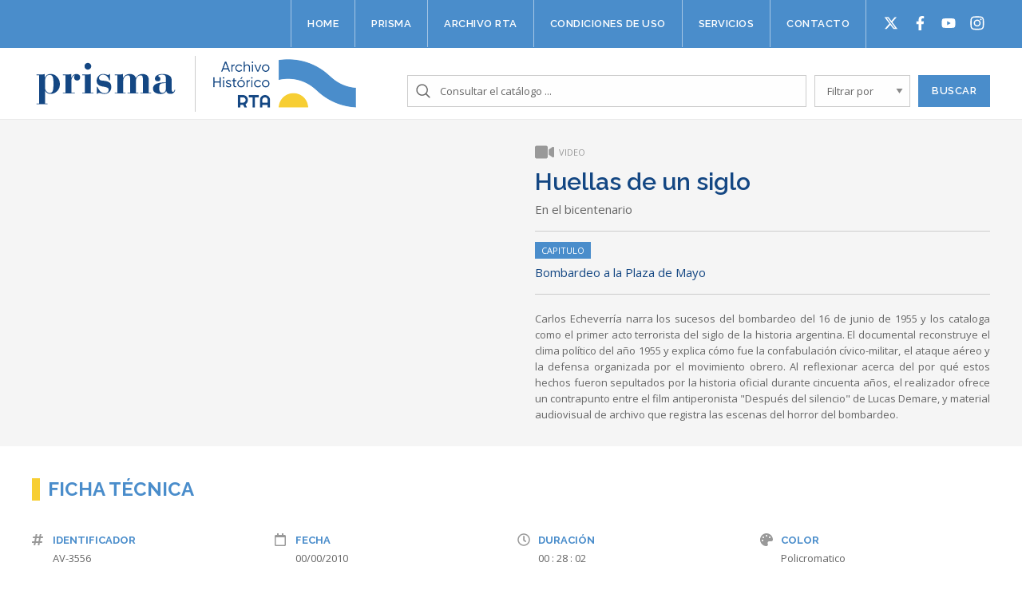

--- FILE ---
content_type: text/html; charset=UTF-8
request_url: https://www.archivorta.com.ar/asset/huellas-de-un-siglo-capitulo-bombardeo-a-la-plaza-de-mayo-00-05-2010/
body_size: 8596
content:
	<!doctype html>
<!--[if lt IE 7]><html class="no-js ie ie6 lt-ie9 lt-ie8 lt-ie7" lang="es"> <![endif]-->
<!--[if IE 7]><html class="no-js ie ie7 lt-ie9 lt-ie8" lang="es"> <![endif]-->
<!--[if IE 8]><html class="no-js ie ie8 lt-ie9" lang="es"> <![endif]-->
<!--[if gt IE 8]><!--><html class="no-js" lang="es"> <!--<![endif]-->
<head>
    <meta charset="UTF-8" />
        <title>
                            Huellas de un siglo - Archivo Prisma
                    </title>
    <meta name="description" content="Archivo de la Radio Y Televisión Argentina">
    <meta http-equiv="Content-Type" content="text/html; charset=UTF-8" />
    <meta http-equiv="X-UA-Compatible" content="IE=edge,chrome=1">
    <meta name="viewport" content="width=device-width, initial-scale=1.0">
    <link rel="pingback" href="https://www.archivorta.com.ar/xmlrpc.php" />
    <link rel="icon" href="data:;base64,iVBORw0KGgo=">
    
    <link rel="stylesheet" href="/wp-content/themes/archivo/listnav.css">

    <!-- Google Tag Manager -->
    <script>
      (function (w, d, s, l, i) {
        w[l] = w[l] || [];
        w[l].push({'gtm.start': new Date().getTime(), event: 'gtm.js'});
        var f = d.getElementsByTagName(s)[0],
          j = d.createElement(s),
          dl = l != 'dataLayer'
            ? '&l=' + l
            : '';
        j.async = true;
        j.src = 'https://www.googletagmanager.com/gtm.js?id=' + i + dl;
        f.parentNode.insertBefore(j, f);
      })(window, document, 'script', 'dataLayer', 'GTM-WXB7NCC');
    </script>
    <!-- End Google Tag Manager -->

    <style id="dynamic-mobmenu-inline-css" type="text/css">
@media screen and ( min-width: 782px ){
		body.admin-bar .mobmenu, body.admin-bar .mobmenu-panel, .show-nav-left.admin-bar .mobmenu-overlay, .show-nav-right.admin-bar .mobmenu-overlay {
			top: 32px!important;
		}
				body.admin-bar .mobmenu-search-holder {
				top: 82px!important;
		}
}

@media screen and ( max-width: 782px ){
	body.admin-bar .mobmenu, body.admin-bar .mobmenu-panel, .show-nav-left.admin-bar .mobmenu-overlay, .show-nav-right.admin-bar .mobmenu-overlay {
		top: 46px!important;
	}

	body.admin-bar .mob-menu-header-banner {
		top: 0px!important;
	}
		body.admin-bar .mobmenu-search-holder {
		top: 96px!important;
	}
	body.admin-bar  .mob-menu-slideout .mobmenu-search-holder {
		top: 50px!important;
	}

}

@media screen and ( max-width: 479px ) {
	.mob-menu-overlay .mobmenu-content {
		padding-top: 5%;
	}
}

@media screen and ( max-width: 782px ) {
	.mob-menu-overlay .mobmenu-content {
		padding-top: 10%;
	}
}

@media screen and ( min-width: 782px ) {
	#mobmenu-footer li:hover {
		background-color: ;
	}
	#mobmenu-footer li:hover i {
		color: ;
	}
}

@media only screen and (min-width:1025px){
	.mob_menu, .mobmenu-panel, .mobmenu, .mobmenu-cart-panel, .mobmenu-footer-menu-holder, .mobmenu-right-panel, .mobmenu-left-panel  {
		display: none!important;
	}
}

@media only screen and (max-width:1024px) {

			
	.mobmenur-container i {
		color: #FFF;
	}
	.mobmenul-container i {
		color: #999999;
	}
	.mobmenul-container img {
		max-height:  50px;
		float: left;
	}
	.mobmenur-container img {
		max-height:  50px;
		float: right;
	}
	.mob-expand-submenu i {
		font-size: 25px;
	}
	#mobmenuleft li a , #mobmenuleft li a:visited, .mobmenu-content h2, .mobmenu-content h3, .show-nav-left .mob-menu-copyright, .show-nav-left .mob-expand-submenu i {
		color: #ffffff;

	}
	.mob-cancel-button {
		font-size: 30px!important;
	}

	/* 3rd Level Left Menu Items Background color on Hover*/
	.mobmenu-content #mobmenuleft .sub-menu  .sub-menu li a:hover {
		color: #ccc;
	}
	/* 3rd Level Left Menu Items Background color on Hover*/
	.mobmenu-content #mobmenuleft .sub-menu .sub-menu li:hover {
		background-color: #666;
	}
	.mobmenu-content #mobmenuleft li:hover, .mobmenu-content #mobmenuright li:hover  {
		background-color: #3e79b2;
	}
	.mobmenu-content #mobmenuright li:hover  {
		background-color: #666 ;
	}
	/* 3rd Level Right Menu Items Background color on Hover*/
	.mobmenu-content #mobmenuright .sub-menu .sub-menu li:hover {
		background-color: #666;
	}
	/* 3rd Level Right Menu Items Background color on Hover*/
	.mobmenu-content #mobmenuright .sub-menu  .sub-menu li a:hover {
		color: #ccc;
	}

		.mobmenu-content #mobmenuleft .sub-menu {
		background-color: #3a3a3a ;
		margin: 0;
		color: #fff ;
		width: 100%;
		position: initial;
		height: 100%;
	}
	.mob-menu-left-bg-holder {
				opacity: 1;
		background-attachment: fixed ;
		background-position: center top ;
		-webkit-background-size:  cover;
		-moz-background-size: cover;
		background-size: cover;
	}
	.mob-menu-right-bg-holder { 
				opacity: 1;
		background-attachment: fixed ;
		background-position: center top ;
		-webkit-background-size: cover;
		-moz-background-size: cover;
		background-size:  cover;
	}
		.mobmenu-content #mobmenuleft .sub-menu a {
		color: #fff ;
	}
	.mobmenu-content #mobmenuright .sub-menu  a {
		color: #fff ;
	}
	.mobmenu-content #mobmenuright .sub-menu .sub-menu {
		background-color: inherit;
	}
	.mobmenu-content #mobmenuright .sub-menu {
		background-color: #3a3a3a ;
		margin: 0;
		color: #fff ;
		position: initial;
		width: 100%;
	}
	#mobmenuleft li:hover a, #mobmenuleft li:hover i {
		color: #FFF;
	}
	#mobmenuright li a , #mobmenuright li a:visited, .show-nav-right .mob-menu-copyright, .show-nav-right .mob-expand-submenu i {
		color: #666 ;
	}
	#mobmenuright li a:hover {
		color: #FFF ;
	}
	.mobmenul-container {
		top: 30px;
		margin-left: 5px;
		margin-top: 0px;
		height: 50px;
		float: left;
	}
	.mobmenur-container {
		top: 10px;
		margin-right: 5px;
		margin-top: 0px;
	}
		.mob-menu-logo-holder {
		margin-top:   0px;
		text-align:   center;
		margin-left:  0;
		margin-right: 0;
		height:       50px;
			}
	.mob-menu-header-holder {
		width:  100% ;
		background-color: rgba(17,17,17,0) ;
		height: 50px ;
		position:fixed;
	}
	body.mob-menu-overlay, body.mob-menu-slideout, body.mob-menu-slideout-over, body.mob-menu-slideout-top {
		padding-top: 50px;
	}
		.mobmenul-container, .mobmenur-container{
		position: absolute; 
	}
	.mobmenu-left-panel {
		background-color:#4a8dcb;;
		width:  270px;  
	}
	.mobmenu-right-panel {
		background-color:#F7F7F7;		width:  270px; 
	}
	.show-nav-left .mobmenu-overlay, .show-nav-right .mobmenu-overlay, .show-mob-menu-search .mobmenu-overlay  {
		background: rgba(0, 0, 0, 0.83);
	}
	.mob-menu-slideout-top .mobmenu-overlay {
		display:none!important;
	}
	.mob-menu-slideout.show-nav-left .mobmenu-push-wrap, .mob-menu-slideout.show-nav-left .mob-menu-header-holder {
		-webkit-transform: translateX(270px);
		-moz-transform: translateX(270px);
		-ms-transform: translateX(270px);
		-o-transform: translateX(270px);
		transform: translateX(270px);
	}
	.mob-menu-slideout.show-nav-right .mobmenu-push-wrap, .mob-menu-slideout.show-nav-right .mob-menu-header-holder {
		-webkit-transform: translateX(-270px);
		-moz-transform: translateX(-270px);
		-ms-transform: translateX(-270px);
		-o-transform: translateX(-270px);
		transform: translateX(-270px);
	}
	.mob-menu-slideout-top .mobmenu-panel {
		width:  100%;
		height: 100%;
		z-index: 1;
		position: fixed;
		left: 0px;
		top: 0px;
		max-height: 100%;
		-webkit-transform: translateY(-100%);
		-moz-transform: translateY(-100%);
		-ms-transform: translateY(-100%);
		-o-transform: translateY(-100%);
		transform: translateY(-100%);
	}
	.mob-menu-slideout-top.show-nav-left .show-panel, .mob-menu-slideout-top.show-nav-right .show-panel  {
		-webkit-transform: translateY(0px);
		-moz-transform: translateY(0px);
		-ms-transform: translateY(0px);
		-o-transform: translateY(0px);
		transform: translateY(0px);
		z-index: 300000;
	}
	.mob-menu-slideout-over.show-nav-left .mobmenu-left-panel {
		overflow: hidden;
	}
	.show-nav-left .mobmenu-panel.show-panel , .show-nav-right .mobmenu-panel.show-panel {
		z-index: 300000;
	}
	/* Hides everything pushed outside of it */
	.mob-menu-slideout .mobmenu-panel, .mob-menu-slideout-over .mobmenu-panel, .mob-menu-slideout .mobmenu-cart-panel, .mob-menu-slideout-over .mobmenu-cart-panel {
		position: fixed;
		top: 0;
		height: 100%;
		overflow-y: auto;
		overflow-x: auto;
		z-index: 10000;
		opacity: 1;
	}
	/*End of Mobmenu Slide Over */
	.mobmenu .headertext { 
		color: #FFF ;
		text-decoration: none;
	}
	.headertext span {
		position: initial;
		line-height: 50px;
	}
	.mobmenu-search-holder {
		top: 50px;
	}
	/*Premium options  */
	
	/* Mobile Menu Frontend CSS Style*/
	body.mob-menu-overlay, body.mob-menu-slideout, body.mob-menu-slideout-over, body.mob-menu-slideout-top  {
		overflow-x: hidden;
	}
	
	.mobmenu-left-panel li a, .leftmbottom, .leftmtop{
		padding-left: 10%;
		padding-right: 10%;
	}
	.mobmenu-content li > .sub-menu li {
		padding-left: calc(10*1%);
	}

	.mobmenu-right-panel li, .rightmbottom, .rightmtop{
		padding-left: 10%;
		padding-right: 10%;
	}
	.mobmenul-container i {
		line-height: 30px;
		font-size: 30px;
		float: left;
	}
	.left-menu-icon-text {
		float: left;
		line-height: 30px;
		color: #222;
	}
	.mobmenu-left-panel .mobmenu-display-name {
		color: #ffffff;
	}
	.right-menu-icon-text {
		float: right;
		line-height: 30px;
		color: #222;
	}
	.mobmenur-container i {
		line-height: 30px;
		font-size: 30px;
		float: right;
	}
	.nav, .main-navigation, .genesis-nav-menu, #main-header, #et-top-navigation, .site-header, .site-branding, .ast-mobile-menu-buttons, .storefront-handheld-footer-bar, .hide {
		display: none!important;
	}
	
	.mob-standard-logo {
		display: inline-block;
		height:50px!important;	}
	.mob-retina-logo {
		height:50px!important;	}
	.mobmenu-content #mobmenuleft > li > a:hover {
		background-color: #3e79b2;
	}

	.mobmenu-content #mobmenuright > li > a:hover {
		background-color: #666;
	}
	.mobmenu-left-panel .mob-cancel-button {
		color: #ffffff;
	}
	.mobmenu-right-panel .mob-cancel-button {
		color: #666;
	}	
	
}


.mob-menu-logo-holder > .headertext span,.mobmenu input.mob-menu-search-field {
	font-family:Dosis;
	font-size:20px;
	font-weight:inherit;
	font-style:normal;
	letter-spacing:normal;
	text-transform:none;
}

.left-menu-icon-text {
	font-family:Dosis;
	font-size:inherit;
	font-weight:inherit;
	font-style:normal;
	line-height:1.5em;
	letter-spacing:normal;
	text-transform:none;
}

#mobmenuleft .mob-expand-submenu,#mobmenuleft > .widgettitle,#mobmenuleft li a,#mobmenuleft li a:visited,#mobmenuleft .mobmenu-content h2,#mobmenuleft .mobmenu-content h3,.mobmenu-left-panel .mobmenu-display-name, .mobmenu-content .mobmenu-tabs-header li {
	font-family:Raleway;
	font-size:13px;
	font-weight:600;
	font-style:normal;
	line-height:1.5em;
	letter-spacing:normal;
	text-transform:uppercase;
}

.right-menu-icon-text {
	font-family:Dosis;
	font-size:inherit;
	font-weight:inherit;
	font-style:normal;
	line-height:1.5em;
	letter-spacing:normal;
	text-transform:none;
}

#mobmenuright li a,#mobmenuright li a:visited,#mobmenuright .mobmenu-content h2,#mobmenuright .mobmenu-content h3,.mobmenu-left-panel .mobmenu-display-name {
	font-family:Dosis;
	font-size:inherit;
	font-weight:inherit;
	font-style:normal;
	line-height:1.5em;
	letter-spacing:normal;
	text-transform:none;
}

</style><link rel='dns-prefetch' href='//cdnjs.cloudflare.com' />
<link rel='dns-prefetch' href='//cdn.rawgit.com' />
<link rel='dns-prefetch' href='//fonts.googleapis.com' />
<link rel='dns-prefetch' href='//s.w.org' />
		<script type="text/javascript">
			window._wpemojiSettings = {"baseUrl":"https:\/\/s.w.org\/images\/core\/emoji\/13.0.0\/72x72\/","ext":".png","svgUrl":"https:\/\/s.w.org\/images\/core\/emoji\/13.0.0\/svg\/","svgExt":".svg","source":{"concatemoji":"https:\/\/www.archivorta.com.ar\/wp-includes\/js\/wp-emoji-release.min.js?ver=5.5.17"}};
			!function(e,a,t){var n,r,o,i=a.createElement("canvas"),p=i.getContext&&i.getContext("2d");function s(e,t){var a=String.fromCharCode;p.clearRect(0,0,i.width,i.height),p.fillText(a.apply(this,e),0,0);e=i.toDataURL();return p.clearRect(0,0,i.width,i.height),p.fillText(a.apply(this,t),0,0),e===i.toDataURL()}function c(e){var t=a.createElement("script");t.src=e,t.defer=t.type="text/javascript",a.getElementsByTagName("head")[0].appendChild(t)}for(o=Array("flag","emoji"),t.supports={everything:!0,everythingExceptFlag:!0},r=0;r<o.length;r++)t.supports[o[r]]=function(e){if(!p||!p.fillText)return!1;switch(p.textBaseline="top",p.font="600 32px Arial",e){case"flag":return s([127987,65039,8205,9895,65039],[127987,65039,8203,9895,65039])?!1:!s([55356,56826,55356,56819],[55356,56826,8203,55356,56819])&&!s([55356,57332,56128,56423,56128,56418,56128,56421,56128,56430,56128,56423,56128,56447],[55356,57332,8203,56128,56423,8203,56128,56418,8203,56128,56421,8203,56128,56430,8203,56128,56423,8203,56128,56447]);case"emoji":return!s([55357,56424,8205,55356,57212],[55357,56424,8203,55356,57212])}return!1}(o[r]),t.supports.everything=t.supports.everything&&t.supports[o[r]],"flag"!==o[r]&&(t.supports.everythingExceptFlag=t.supports.everythingExceptFlag&&t.supports[o[r]]);t.supports.everythingExceptFlag=t.supports.everythingExceptFlag&&!t.supports.flag,t.DOMReady=!1,t.readyCallback=function(){t.DOMReady=!0},t.supports.everything||(n=function(){t.readyCallback()},a.addEventListener?(a.addEventListener("DOMContentLoaded",n,!1),e.addEventListener("load",n,!1)):(e.attachEvent("onload",n),a.attachEvent("onreadystatechange",function(){"complete"===a.readyState&&t.readyCallback()})),(n=t.source||{}).concatemoji?c(n.concatemoji):n.wpemoji&&n.twemoji&&(c(n.twemoji),c(n.wpemoji)))}(window,document,window._wpemojiSettings);
		</script>
		<style type="text/css">
img.wp-smiley,
img.emoji {
	display: inline !important;
	border: none !important;
	box-shadow: none !important;
	height: 1em !important;
	width: 1em !important;
	margin: 0 .07em !important;
	vertical-align: -0.1em !important;
	background: none !important;
	padding: 0 !important;
}
</style>
	<link rel='stylesheet' id='styles-css'  href='https://www.archivorta.com.ar/wp-content/themes/archivo/views/assets/css/styles.css?ver=5.5.17' type='text/css' media='all' />
<link rel='stylesheet' id='wp-block-library-css'  href='https://www.archivorta.com.ar/wp-includes/css/dist/block-library/style.min.css?ver=5.5.17' type='text/css' media='all' />
<link rel='stylesheet' id='owl-carousel-style-css'  href='//cdnjs.cloudflare.com/ajax/libs/OwlCarousel2/2.2.1/assets/owl.carousel.min.css?ver=1.0' type='text/css' media='all' />
<link rel='stylesheet' id='owl-carousel-theme-css'  href='//cdnjs.cloudflare.com/ajax/libs/OwlCarousel2/2.2.1/assets/owl.theme.default.min.css?ver=1.0' type='text/css' media='all' />
<link rel='stylesheet' id='tf-google-webfont-dosis-css'  href='//fonts.googleapis.com/css?family=Dosis%3Ainherit%2C400&#038;subset=latin%2Clatin-ext&#038;ver=5.5.17' type='text/css' media='all' />
<link rel='stylesheet' id='tf-google-webfont-raleway-css'  href='//fonts.googleapis.com/css?family=Raleway%3A600%2C400&#038;subset=latin%2Clatin-ext&#038;ver=5.5.17' type='text/css' media='all' />
<link rel='stylesheet' id='cssmobmenu-icons-css'  href='https://www.archivorta.com.ar/wp-content/plugins/mobile-menu/includes/css/mobmenu-icons.css?ver=5.5.17' type='text/css' media='all' />
<link rel='stylesheet' id='cssmobmenu-css'  href='https://www.archivorta.com.ar/wp-content/plugins/mobile-menu/includes/css/mobmenu.css?ver=2.8.2.4' type='text/css' media='all' />
<script type='text/javascript' src='//cdnjs.cloudflare.com/ajax/libs/jquery/3.2.1/jquery.min.js' id='jquery-js'></script>
<script type='text/javascript' src='https://www.archivorta.com.ar/wp-content/plugins/mobile-menu/includes/js/mobmenu.js?ver=2.8.2.4' id='mobmenujs-js'></script>
<link rel="https://api.w.org/" href="https://www.archivorta.com.ar/wp-json/" /><link rel="alternate" type="application/json" href="https://www.archivorta.com.ar/wp-json/wp/v2/asset/13540" /><link rel="EditURI" type="application/rsd+xml" title="RSD" href="https://www.archivorta.com.ar/xmlrpc.php?rsd" />
<link rel="wlwmanifest" type="application/wlwmanifest+xml" href="https://www.archivorta.com.ar/wp-includes/wlwmanifest.xml" /> 
<link rel='prev' title='[Publicidad de Eveready]' href='https://www.archivorta.com.ar/asset/publicidad-de-pilas-00-00-1983/' />
<link rel='next' title='Doble click' href='https://www.archivorta.com.ar/asset/doble-click-el-lunfardo-2000/' />
<meta name="generator" content="WordPress 5.5.17" />
<link rel="canonical" href="https://www.archivorta.com.ar/asset/huellas-de-un-siglo-capitulo-bombardeo-a-la-plaza-de-mayo-00-05-2010/" />
<link rel='shortlink' href='https://www.archivorta.com.ar/?p=13540' />
<link rel="alternate" type="application/json+oembed" href="https://www.archivorta.com.ar/wp-json/oembed/1.0/embed?url=https%3A%2F%2Fwww.archivorta.com.ar%2Fasset%2Fhuellas-de-un-siglo-capitulo-bombardeo-a-la-plaza-de-mayo-00-05-2010%2F" />
<link rel="alternate" type="text/xml+oembed" href="https://www.archivorta.com.ar/wp-json/oembed/1.0/embed?url=https%3A%2F%2Fwww.archivorta.com.ar%2Fasset%2Fhuellas-de-un-siglo-capitulo-bombardeo-a-la-plaza-de-mayo-00-05-2010%2F&#038;format=xml" />
<link rel="icon" href="https://www.archivorta.com.ar/wp-content/uploads/2021/10/cropped-archivo-rta-ico-32x32.png" sizes="32x32" />
<link rel="icon" href="https://www.archivorta.com.ar/wp-content/uploads/2021/10/cropped-archivo-rta-ico-192x192.png" sizes="192x192" />
<link rel="apple-touch-icon" href="https://www.archivorta.com.ar/wp-content/uploads/2021/10/cropped-archivo-rta-ico-180x180.png" />
<meta name="msapplication-TileImage" content="https://www.archivorta.com.ar/wp-content/uploads/2021/10/cropped-archivo-rta-ico-270x270.png" />
<style id='tf-mobmenu'>
@media screen and ( min-width: 782px ){
		body.admin-bar .mobmenu, body.admin-bar .mobmenu-panel, .show-nav-left.admin-bar .mobmenu-overlay, .show-nav-right.admin-bar .mobmenu-overlay {
			top: 32px!important;
		}
				body.admin-bar .mobmenu-search-holder {
				top: 82px!important;
		}
}

@media screen and ( max-width: 782px ){
	body.admin-bar .mobmenu, body.admin-bar .mobmenu-panel, .show-nav-left.admin-bar .mobmenu-overlay, .show-nav-right.admin-bar .mobmenu-overlay {
		top: 46px!important;
	}

	body.admin-bar .mob-menu-header-banner {
		top: 0px!important;
	}
		body.admin-bar .mobmenu-search-holder {
		top: 96px!important;
	}
	body.admin-bar  .mob-menu-slideout .mobmenu-search-holder {
		top: 50px!important;
	}

}

@media screen and ( max-width: 479px ) {
	.mob-menu-overlay .mobmenu-content {
		padding-top: 5%;
	}
}

@media screen and ( max-width: 782px ) {
	.mob-menu-overlay .mobmenu-content {
		padding-top: 10%;
	}
}

@media screen and ( min-width: 782px ) {
	#mobmenu-footer li:hover {
		background-color: ;
	}
	#mobmenu-footer li:hover i {
		color: ;
	}
}

@media only screen and (min-width:1025px){
	.mob_menu, .mobmenu-panel, .mobmenu, .mobmenu-cart-panel, .mobmenu-footer-menu-holder, .mobmenu-right-panel, .mobmenu-left-panel  {
		display: none!important;
	}
}

@media only screen and (max-width:1024px) {

			
	.mobmenur-container i {
		color: #FFF;
	}
	.mobmenul-container i {
		color: #999999;
	}
	.mobmenul-container img {
		max-height:  50px;
		float: left;
	}
	.mobmenur-container img {
		max-height:  50px;
		float: right;
	}
	.mob-expand-submenu i {
		font-size: 25px;
	}
	#mobmenuleft li a , #mobmenuleft li a:visited, .mobmenu-content h2, .mobmenu-content h3, .show-nav-left .mob-menu-copyright, .show-nav-left .mob-expand-submenu i {
		color: #ffffff;

	}
	.mob-cancel-button {
		font-size: 30px!important;
	}

	/* 3rd Level Left Menu Items Background color on Hover*/
	.mobmenu-content #mobmenuleft .sub-menu  .sub-menu li a:hover {
		color: #ccc;
	}
	/* 3rd Level Left Menu Items Background color on Hover*/
	.mobmenu-content #mobmenuleft .sub-menu .sub-menu li:hover {
		background-color: #666;
	}
	.mobmenu-content #mobmenuleft li:hover, .mobmenu-content #mobmenuright li:hover  {
		background-color: #3e79b2;
	}
	.mobmenu-content #mobmenuright li:hover  {
		background-color: #666 ;
	}
	/* 3rd Level Right Menu Items Background color on Hover*/
	.mobmenu-content #mobmenuright .sub-menu .sub-menu li:hover {
		background-color: #666;
	}
	/* 3rd Level Right Menu Items Background color on Hover*/
	.mobmenu-content #mobmenuright .sub-menu  .sub-menu li a:hover {
		color: #ccc;
	}

		.mobmenu-content #mobmenuleft .sub-menu {
		background-color: #3a3a3a ;
		margin: 0;
		color: #fff ;
		width: 100%;
		position: initial;
		height: 100%;
	}
	.mob-menu-left-bg-holder {
				opacity: 1;
		background-attachment: fixed ;
		background-position: center top ;
		-webkit-background-size:  cover;
		-moz-background-size: cover;
		background-size: cover;
	}
	.mob-menu-right-bg-holder { 
				opacity: 1;
		background-attachment: fixed ;
		background-position: center top ;
		-webkit-background-size: cover;
		-moz-background-size: cover;
		background-size:  cover;
	}
		.mobmenu-content #mobmenuleft .sub-menu a {
		color: #fff ;
	}
	.mobmenu-content #mobmenuright .sub-menu  a {
		color: #fff ;
	}
	.mobmenu-content #mobmenuright .sub-menu .sub-menu {
		background-color: inherit;
	}
	.mobmenu-content #mobmenuright .sub-menu {
		background-color: #3a3a3a ;
		margin: 0;
		color: #fff ;
		position: initial;
		width: 100%;
	}
	#mobmenuleft li:hover a, #mobmenuleft li:hover i {
		color: #FFF;
	}
	#mobmenuright li a , #mobmenuright li a:visited, .show-nav-right .mob-menu-copyright, .show-nav-right .mob-expand-submenu i {
		color: #666 ;
	}
	#mobmenuright li a:hover {
		color: #FFF ;
	}
	.mobmenul-container {
		top: 30px;
		margin-left: 5px;
		margin-top: 0px;
		height: 50px;
		float: left;
	}
	.mobmenur-container {
		top: 10px;
		margin-right: 5px;
		margin-top: 0px;
	}
		.mob-menu-logo-holder {
		margin-top:   0px;
		text-align:   center;
		margin-left:  0;
		margin-right: 0;
		height:       50px;
			}
	.mob-menu-header-holder {
		width:  100% ;
		background-color: rgba(17,17,17,0) ;
		height: 50px ;
		position:fixed;
	}
	body.mob-menu-overlay, body.mob-menu-slideout, body.mob-menu-slideout-over, body.mob-menu-slideout-top {
		padding-top: 50px;
	}
		.mobmenul-container, .mobmenur-container{
		position: absolute; 
	}
	.mobmenu-left-panel {
		background-color:#4a8dcb;;
		width:  270px;  
	}
	.mobmenu-right-panel {
		background-color:#F7F7F7;		width:  270px; 
	}
	.show-nav-left .mobmenu-overlay, .show-nav-right .mobmenu-overlay, .show-mob-menu-search .mobmenu-overlay  {
		background: rgba(0, 0, 0, 0.83);
	}
	.mob-menu-slideout-top .mobmenu-overlay {
		display:none!important;
	}
	.mob-menu-slideout.show-nav-left .mobmenu-push-wrap, .mob-menu-slideout.show-nav-left .mob-menu-header-holder {
		-webkit-transform: translateX(270px);
		-moz-transform: translateX(270px);
		-ms-transform: translateX(270px);
		-o-transform: translateX(270px);
		transform: translateX(270px);
	}
	.mob-menu-slideout.show-nav-right .mobmenu-push-wrap, .mob-menu-slideout.show-nav-right .mob-menu-header-holder {
		-webkit-transform: translateX(-270px);
		-moz-transform: translateX(-270px);
		-ms-transform: translateX(-270px);
		-o-transform: translateX(-270px);
		transform: translateX(-270px);
	}
	.mob-menu-slideout-top .mobmenu-panel {
		width:  100%;
		height: 100%;
		z-index: 1;
		position: fixed;
		left: 0px;
		top: 0px;
		max-height: 100%;
		-webkit-transform: translateY(-100%);
		-moz-transform: translateY(-100%);
		-ms-transform: translateY(-100%);
		-o-transform: translateY(-100%);
		transform: translateY(-100%);
	}
	.mob-menu-slideout-top.show-nav-left .show-panel, .mob-menu-slideout-top.show-nav-right .show-panel  {
		-webkit-transform: translateY(0px);
		-moz-transform: translateY(0px);
		-ms-transform: translateY(0px);
		-o-transform: translateY(0px);
		transform: translateY(0px);
		z-index: 300000;
	}
	.mob-menu-slideout-over.show-nav-left .mobmenu-left-panel {
		overflow: hidden;
	}
	.show-nav-left .mobmenu-panel.show-panel , .show-nav-right .mobmenu-panel.show-panel {
		z-index: 300000;
	}
	/* Hides everything pushed outside of it */
	.mob-menu-slideout .mobmenu-panel, .mob-menu-slideout-over .mobmenu-panel, .mob-menu-slideout .mobmenu-cart-panel, .mob-menu-slideout-over .mobmenu-cart-panel {
		position: fixed;
		top: 0;
		height: 100%;
		overflow-y: auto;
		overflow-x: auto;
		z-index: 10000;
		opacity: 1;
	}
	/*End of Mobmenu Slide Over */
	.mobmenu .headertext { 
		color: #FFF ;
		text-decoration: none;
	}
	.headertext span {
		position: initial;
		line-height: 50px;
	}
	.mobmenu-search-holder {
		top: 50px;
	}
	/*Premium options  */
	
	/* Mobile Menu Frontend CSS Style*/
	body.mob-menu-overlay, body.mob-menu-slideout, body.mob-menu-slideout-over, body.mob-menu-slideout-top  {
		overflow-x: hidden;
	}
	
	.mobmenu-left-panel li a, .leftmbottom, .leftmtop{
		padding-left: 10%;
		padding-right: 10%;
	}
	.mobmenu-content li > .sub-menu li {
		padding-left: calc(10*1%);
	}

	.mobmenu-right-panel li, .rightmbottom, .rightmtop{
		padding-left: 10%;
		padding-right: 10%;
	}
	.mobmenul-container i {
		line-height: 30px;
		font-size: 30px;
		float: left;
	}
	.left-menu-icon-text {
		float: left;
		line-height: 30px;
		color: #222;
	}
	.mobmenu-left-panel .mobmenu-display-name {
		color: #ffffff;
	}
	.right-menu-icon-text {
		float: right;
		line-height: 30px;
		color: #222;
	}
	.mobmenur-container i {
		line-height: 30px;
		font-size: 30px;
		float: right;
	}
	.nav, .main-navigation, .genesis-nav-menu, #main-header, #et-top-navigation, .site-header, .site-branding, .ast-mobile-menu-buttons, .storefront-handheld-footer-bar, .hide {
		display: none!important;
	}
	
	.mob-standard-logo {
		display: inline-block;
		height:50px!important;	}
	.mob-retina-logo {
		height:50px!important;	}
	.mobmenu-content #mobmenuleft > li > a:hover {
		background-color: #3e79b2;
	}

	.mobmenu-content #mobmenuright > li > a:hover {
		background-color: #666;
	}
	.mobmenu-left-panel .mob-cancel-button {
		color: #ffffff;
	}
	.mobmenu-right-panel .mob-cancel-button {
		color: #666;
	}	
	
}


.mob-menu-logo-holder > .headertext span,.mobmenu input.mob-menu-search-field {
	font-family:Dosis;
	font-size:20px;
	font-weight:inherit;
	font-style:normal;
	letter-spacing:normal;
	text-transform:none;
}

.left-menu-icon-text {
	font-family:Dosis;
	font-size:inherit;
	font-weight:inherit;
	font-style:normal;
	line-height:1.5em;
	letter-spacing:normal;
	text-transform:none;
}

#mobmenuleft .mob-expand-submenu,#mobmenuleft > .widgettitle,#mobmenuleft li a,#mobmenuleft li a:visited,#mobmenuleft .mobmenu-content h2,#mobmenuleft .mobmenu-content h3,.mobmenu-left-panel .mobmenu-display-name, .mobmenu-content .mobmenu-tabs-header li {
	font-family:Raleway;
	font-size:13px;
	font-weight:600;
	font-style:normal;
	line-height:1.5em;
	letter-spacing:normal;
	text-transform:uppercase;
}

.right-menu-icon-text {
	font-family:Dosis;
	font-size:inherit;
	font-weight:inherit;
	font-style:normal;
	line-height:1.5em;
	letter-spacing:normal;
	text-transform:none;
}

#mobmenuright li a,#mobmenuright li a:visited,#mobmenuright .mobmenu-content h2,#mobmenuright .mobmenu-content h3,.mobmenu-left-panel .mobmenu-display-name {
	font-family:Dosis;
	font-size:inherit;
	font-weight:inherit;
	font-style:normal;
	line-height:1.5em;
	letter-spacing:normal;
	text-transform:none;
}

</style>			</head>

	<body  class="asset-template-default single single-asset postid-13540 mob-menu-slideout-over" data-template="base.twig">
		<!-- Google Tag Manager (noscript) -->
<noscript>
  <iframe src="https://www.googletagmanager.com/ns.html?id=GTM-WXB7NCC" height="0" width="0" style="display:none;visibility:hidden"></iframe>
</noscript>
<!-- End Google Tag Manager (noscript) -->		<header class="big">
  
  <div class="topbar">
    <div class="grid-container">

        <div class="nav-wrapper cell">
          <nav>
			<a class="nav-item-link" href="https://www.archivorta.com.ar/">Home</a>
			<a class="nav-item-link" href="https://www.archivorta.com.ar/prisma/">Prisma</a>
			<a class="nav-item-link" href="https://www.archivorta.com.ar/archivo-rta/">Archivo RTA</a>
			<a class="nav-item-link" href="https://www.archivorta.com.ar/reglamento/">Condiciones de uso</a>
			<a class="nav-item-link" href="https://www.archivorta.com.ar/servicios/">Servicios</a>
			<a class="nav-item-link" href="https://www.archivorta.com.ar/contacto/">Contacto</a>
		<ul id="socialButtons">
		<li id="twitter"><a href="https://twitter.com/archivoprisma" target="_blank"></a></li>
		<li id="facebook"><a href="https://www.facebook.com/ArchivoPrisma/" target="_blank"></a></li>
		<li id="youtube"><a href="https://www.youtube.com/channel/UC8_K7bDkWkuPaKkDTDqVyQw" target="_blank"></a></li>
		<li id="instagram-footer"><a href="https://instagram.com/archivoprisma?igshid=MzRlODBiNWFlZA==" target="_blank"></a></li>
	</ul>
</nav><!-- /.nav-main -->
	        </div>

    </div>
  </div>
  
 
  
  
  <div class="navbar">
    <div class="grid-container">
        
		<div class="logo-prisma">
			<a href="/home"><img src="/wp-content/themes/archivo/views/assets/img/prisma.png"></a>
		</div>
		
		<div class="logo-archivo-rta">
			<a href="/home"><img src="/wp-content/themes/archivo/views/assets/img/archivo-rta.png"></a>
		</div>
		
		<div class="buscador">
          <form role="search" method="get" id="searchform" action="https://www.archivorta.com.ar">
            <input type="text" value="" name="s" id="s" placeholder="Consultar el catálogo ..." autocomplete="off">
			      <select name="filtrar" id="" class="">
            
            	<option value="0">Filtrar por</option>
                <option  value="Audio">Audio</option>
				        <option  value="Video">Video</option>                    	
                <option  value="Foto">Fotos</option>
            </select>
			      <input id="enviar" type="submit" value="BUSCAR">
          </form>
		</div>
		
		<div class="buscador-open"></div>
        <script type="text/javascript">
			$(document).ready(function(){
				
				$(".buscador-open").click(function() {
					 $(".buscador").toggleClass("buscador-show");
					 $(".buscador-open").toggleClass("buscador-close");
				   });
   
			});
		</script>


    </div>
  </div>
</header>

		<main role="main">
			
<section class="asset-content">
	<article class="post-type-asset" id="post-13540">
			
			<header>
			<div class="grid-container">
					
						<div class="post-image">
						<div class="post-image-content">
						
															<div class="video-responsive vid-container" id="VideoDiv">
									<iframe title="AV-3556 Huellas de un siglo. Capítulo: Bombardeo a la Plaza de Mayo" width="640" height="360" src="https://www.youtube.com/embed/0yLZd9gQmvM?feature=oembed" frameborder="0" allow="accelerometer; autoplay; clipboard-write; encrypted-media; gyroscope; picture-in-picture; web-share" referrerpolicy="strict-origin-when-cross-origin" allowfullscreen></iframe>
								</div>
									
								
						
						</div>
						</div>
						
						<div class="post-text">
						<div class="post-text-content">
						
							<small class="Video">Video</small>
							<h1 class="blue semibold">Huellas de un siglo</h1>
															<p class="subtitulo large">En el bicentenario</p>
																							<p class="capitulo large blue"><span>CAPITULO</span><br />Bombardeo a la Plaza de Mayo</p>
																<p class="sinopsis">Carlos Echeverría narra los sucesos del bombardeo del 16 de junio de 1955 y los cataloga como el primer acto terrorista del siglo de la historia argentina. El documental reconstruye el clima político del año 1955 y explica cómo fue la confabulación cívico-militar, el ataque aéreo y la defensa organizada por el movimiento obrero. Al reflexionar acerca del por qué estos hechos fueron sepultados por la historia oficial durante cincuenta años, el realizador ofrece un contrapunto entre el film antiperonista "Después del silencio" de Lucas Demare, y material audiovisual de archivo que registra las escenas del horror del bombardeo.</p>
													
						</div>
						</div>
					
			</div>
			</header>
			
			<main> 
				<div class="grid-container">
    <h4 class="section-title color bold">Ficha Técnica </h4>

        <div class="data">
            
					<dl class="ficha-1">
										
						<div class="definition ico identificador">
    <dt>Identificador</dt>
    <dd>AV-3556</dd>
</div>

<div class="definition ico tipo">
    <dt>Tipo</dt>
    <dd>
        <a href="/tipo/AV/">
                    Video
                </a>
    </dd>
</div>




						<div class="definition ico fecha">
    <dt>Fecha</dt>
    <dd>
        00/00/2010
            </dd>
</div>
						    <div class="definition ico lugar">
        <dt>Lugar</dt>
        <dd>
                        <a href="/lugar/buenos-aires/">
                <li>Buenos Aires</li>
            </a>
                        <a href="/lugar/estudios-tv-publica-buenos-aires/">
                <li>estudios, TV Pública, Buenos Aires</li>
            </a>
                    </dd>
    </div>

						<div class="definition ico duracion">
    <dt>Duración</dt>
    <dd>00 : 28 : 02</dd>
</div>

						    <div class="definition ico sonido">
        <dt>Sonido</dt>
        <dd>
                                                        si
                                            </dd>
    </div>

						    <div class="definition ico color">
        <dt>Color</dt>
        <dd>
            Policromatico
        </dd>
    </div>

						    <div class="definition ico soporte-analogico">
    <dt>Soporte analógico</dt>
    <dd>
        
                                        

                <a href="///">
                <li></li>
                </a>
                <li>1 / Cassette Betacam SP / Original</li>
                        

    </dd>
</div>
						
					</dl>
					
					<dl class="ficha-2">

						    <div class="definition ico base">
        <dt>Fondo</dt>
        <dd>
                            <a href="/fondo/rta-se/">
                    <li> RTA SE</li>
                </a>
                    </dd>
    </div>
						
						    <div class="definition ico base">
        <dt>Programa</dt>
        <dd> 
                    <a href="/programa/huellas-de-un-siglo/">
                Huellas de un Siglo 
            </a>
                </dd>
    </div>
						
						    <div class="definition ico base">
        <dt>Fuente</dt>
        <dd>
                            <a href="/fuente/tv-publica/">
                    <li> TV Pública</li>
                </a>
                    </dd>
    </div>
						
						    <div class="definition ico base">
        <dt>Producción</dt>
        <dd>
                            <a href="/produccion/tv-publica/">
                    <li>TV Pública</li>
                </a>
                    </dd>
    </div>
						
						<div class="definition ico base">
    <dt>Categoría</dt>
    <dd>
                        <a href="/categoria/historia/">
                <li>Historia</li>
                </a>
                        <a href="/categoria/politica/">
                <li>Política</li>
                </a>
                        <a href="/categoria/documental/">
                <li>Documental</li>
                </a>
            </dd>
</div>

						    <div class="definition ico base">
        <dt>Etiquetas</dt>
                    <!-- <dt>Nivel 1:</dt> -->
            <dd>
                            <a href="/etiquetas/cgt/">
                    <li>CGT (Confederación General del Trabajo)</li>
                </a>
                            <a href="/etiquetas/cine-nacional/">
                    <li>cine nacional</li>
                </a>
                            <a href="/etiquetas/fuerzas-armadas/">
                    <li>Fuerzas Armadas</li>
                </a>
                            <a href="/etiquetas/gobierno-de-peron/">
                    <li>gobierno de Perón</li>
                </a>
                            <a href="/etiquetas/golpe-de-1955/">
                    <li>golpe de 1955</li>
                </a>
                            <a href="/etiquetas/golpe-de-estado/">
                    <li>golpe de Estado</li>
                </a>
                            <a href="/etiquetas/peronismo/">
                    <li>peronismo</li>
                </a>
                            <a href="/etiquetas/plaza-de-mayo/">
                    <li>Plaza de Mayo</li>
                </a>
                            <a href="/etiquetas/terrorismo/">
                    <li>terrorismo</li>
                </a>
                            <a href="/etiquetas/sindicatos/">
                    <li>sindicatos</li>
                </a>
                        </dd>
            </div>

					</dl>
			
										<dl class="ficha-3">
					
						    <div class="definition ico user">
        <dt>Personas</dt>
        <dd>
                            <a href="/personas/juan-domingo-peron/">
                    <li>Juan Domingo Perón</li>
                </a>
                            <a href="/personas/maria-julia-olivan/">
                    <li>María Julia Oliván</li>
                </a>
                    </dd>
    </div>
						
						    <div class="definition ico user-tag">
        <dt>Personas referidas</dt>
        <dd>
                            <a href="/personas_referidas/anibal-olivieri/">
                    <li> Aníbal Olivieri</li>
                </a>
                            <a href="/personas_referidas/emilio-eduardo-massera/">
                    <li> Emilio Eduardo Massera</li>
                </a>
                            <a href="/personas_referidas/horacio-mayorga/">
                    <li> Horacio Mayorga</li>
                </a>
                            <a href="/personas_referidas/lucas-demare/">
                    <li> Lucas Demare</li>
                </a>
                            <a href="/personas_referidas/mariano-grondona/">
                    <li> Mariano Grondona</li>
                </a>
                            <a href="/personas_referidas/miguel-angel-zabala-ortiz/">
                    <li> Miguel Ángel Zabala Ortíz</li>
                </a>
                            <a href="/personas_referidas/nestor-noriega/">
                    <li> Nestor Noriega</li>
                </a>
                    </dd>
    </div>
					
					</dl>
					
					<dl class="ficha-4">
					
						    <div class="definition ico base">
        <dt>Condiciones de acceso</dt>
        <dd>
                    <a href="/condiciones_acceso_uso/cesion-de-uso-sujeta-a-pago-de-derechos/">
                <li> Cesión de uso sujeta a pago de derechos </li>
            </a>
                    <a href="/condiciones_acceso_uso/acceso-via-web/">
                <li> Acceso vía web </li>
            </a>
                </dd>
    </div>

						    <div class="definition ico base">
        <dt>Historia Archivistica</dt>
        <dd>
                            <a href="/historia_archivistica/material-propio/">
                    <li>Material Propio</li>
                </a>
                    </dd>
    </div>
					
					</dl>

        </div>
</div>			</main>
			
		</article>
	</section>
	
	<!-- /href="#modal-close" -->
	<script>
		function setCookie(name,value,days) {
			var expires = "";
			if (days) {
				var date = new Date();
				date.setTime(date.getTime() + (days*24*60*60*1000));
				expires = "; expires=" + date.toUTCString();
			}
			document.cookie = name + "=" + (value || "")  + expires + "; path=/";
		}
	</script>

		
		</main>


		<footer>
  <div class="grid-container">
      
	  <a href="/home"><img src="/wp-content/themes/archivo/views/assets/img/prisma-white.png"></a>
	  <ul id="socialButtons-footer">
			<li id="twitter-footer"><a href="https://twitter.com/archivoprisma" target="_blank"></a></li>

			<li id="facebook-footer"><a href="https://www.facebook.com/ArchivoPrisma/" target="_blank"></a></li>

			<li id="youtube-footer"><a href="https://www.youtube.com/channel/UC8_K7bDkWkuPaKkDTDqVyQw" target="_blank"></a></li>

			<li id="instagram-footer"><a href="https://instagram.com/archivoprisma?igshid=MzRlODBiNWFlZA==" target="_blank"></a></li>

		</ul>
	  <p class="small white">© Copyright 2021 Radio y Televisión Argentina S.E. - Todos los derechos reservados.<br />
	  <a class="white" href="https://www.dbyz.com.ar/" target="_blank">Design: Dbyz</a></p>
  

  </div>

</footer>
		<div class="mobmenu-overlay"></div><div class="mob-menu-header-holder mobmenu"  data-menu-display="mob-menu-slideout-over" data-open-icon="down-open" data-close-icon="up-open"><div  class="mobmenul-container"><a href="#" class="mobmenu-left-bt mobmenu-trigger-action" data-panel-target="mobmenu-left-panel" aria-label="Left Menu Button"><i class="mob-icon-menu mob-menu-icon"></i><i class="mob-icon-cancel-1 mob-cancel-button"></i></a></div><div class="mobmenur-container"></div></div>
		<div class="mobmenu-left-alignment mobmenu-panel mobmenu-left-panel  ">
		<a href="#" class="mobmenu-left-bt" aria-label="Left Menu Button"><i class="mob-icon-cancel-1 mob-cancel-button"></i></a>

		<div class="mobmenu-content">
		<div class="menu-mobile-container"><ul id="mobmenuleft" role="navigation" aria-label="Main navigation for mobile devices"><li  class="menu-item menu-item-type-post_type menu-item-object-page menu-item-home menu-item-28847"><a href="https://www.archivorta.com.ar/" class="">Home</a></li><li  class="menu-item menu-item-type-post_type menu-item-object-page menu-item-28696"><a href="https://www.archivorta.com.ar/prisma/" class="">Prisma</a></li><li  class="menu-item menu-item-type-post_type menu-item-object-page menu-item-28697"><a href="https://www.archivorta.com.ar/archivo-rta/" class="">Archivo RTA</a></li><li  class="menu-item menu-item-type-post_type menu-item-object-page menu-item-28698"><a href="https://www.archivorta.com.ar/reglamento/" class="">Condiciones de uso</a></li><li  class="menu-item menu-item-type-post_type menu-item-object-page menu-item-28699"><a href="https://www.archivorta.com.ar/servicios/" class="">Servicios</a></li><li  class="menu-item menu-item-type-post_type menu-item-object-page menu-item-28700"><a href="https://www.archivorta.com.ar/concurso/" class="">Concurso</a></li><li  class="menu-item menu-item-type-post_type menu-item-object-page menu-item-28639"><a href="https://www.archivorta.com.ar/contacto/" class="">Contacto</a></li><li  class="menu-item menu-item-type-custom menu-item-object-custom menu-item-28640"><a href="https://twitter.com/archivoprisma" class="">Twitter</a></li><li  class="menu-item menu-item-type-custom menu-item-object-custom menu-item-28641"><a href="https://www.facebook.com/ArchivoPrisma/" class="">Facebook</a></li><li  class="menu-item menu-item-type-custom menu-item-object-custom menu-item-28642"><a href="https://www.youtube.com/channel/UC8_K7bDkWkuPaKkDTDqVyQw" class="">Youtube</a></li></ul></div>
		</div><div class="mob-menu-left-bg-holder"></div></div>

		<script type='text/javascript' src='https://www.archivorta.com.ar/wp-content/themes/archivo/views/assets/js/jquery.visible.js?ver=1.0.0' id='jquery-visible-js'></script>
<script type='text/javascript' src='//cdnjs.cloudflare.com/ajax/libs/OwlCarousel2/2.2.1/owl.carousel.min.js?ver=1.0.0' id='owl-carousel-js-js'></script>
<script type='text/javascript' src='https://www.archivorta.com.ar/wp-content/themes/archivo/views/assets/js/main.js?ver=1.0.0' id='my-js-js'></script>
<script type='text/javascript' src='https://www.archivorta.com.ar/wp-content/themes/archivo/views/assets/js/jquery-listnav.js?ver=1.0.0' id='my-js-listnav-js'></script>
<script type='text/javascript' src='//cdn.rawgit.com/scottjehl/picturefill/3.0.2/dist/picturefill.min.js?ver=1.0.0' id='picturefill-js-js'></script>
<script type='text/javascript' src='https://www.archivorta.com.ar/wp-content/plugins/page-links-to/dist/new-tab.js?ver=3.3.4' id='page-links-to-js'></script>
<script type='text/javascript' src='https://www.archivorta.com.ar/wp-includes/js/wp-embed.min.js?ver=5.5.17' id='wp-embed-js'></script>

	</body>
</html>

--- FILE ---
content_type: image/svg+xml
request_url: https://www.archivorta.com.ar/wp-content/themes/archivo/views/assets/img/icons/circle.svg
body_size: 167
content:
<svg aria-hidden="true" focusable="false" data-prefix="fas" data-icon="circle" class="svg-inline--fa fa-circle fa-w-16" role="img" xmlns="http://www.w3.org/2000/svg" viewBox="0 0 512 512"><path fill="#999" d="M256 8C119 8 8 119 8 256s111 248 248 248 248-111 248-248S393 8 256 8z"></path></svg>

--- FILE ---
content_type: image/svg+xml
request_url: https://www.archivorta.com.ar/wp-content/themes/archivo/views/assets/img/icons/file.svg
body_size: 319
content:
<svg aria-hidden="true" focusable="false" data-prefix="far" data-icon="file" class="svg-inline--fa fa-file fa-w-12" role="img" xmlns="http://www.w3.org/2000/svg" viewBox="0 0 384 512"><path fill="#999" d="M369.9 97.9L286 14C277 5 264.8-.1 252.1-.1H48C21.5 0 0 21.5 0 48v416c0 26.5 21.5 48 48 48h288c26.5 0 48-21.5 48-48V131.9c0-12.7-5.1-25-14.1-34zM332.1 128H256V51.9l76.1 76.1zM48 464V48h160v104c0 13.3 10.7 24 24 24h104v288H48z"></path></svg>

--- FILE ---
content_type: image/svg+xml
request_url: https://www.archivorta.com.ar/wp-content/themes/archivo/views/assets/img/icons/twitter.svg
body_size: 197
content:
<svg xmlns="http://www.w3.org/2000/svg" viewBox="0 0 38 38"><path fill="#fff" d="M28.671,3.158l5.29,-0l-11.558,13.209l13.597,17.975l-10.646,0l-8.338,-10.901l-9.541,10.901l-5.294,0l12.362,-14.129l-13.043,-17.055l10.916,-0l7.537,9.964l8.718,-9.964Zm-1.857,28.018l2.931,-0l-18.922,-25.018l-3.145,-0l19.136,25.018Z"/></svg>
